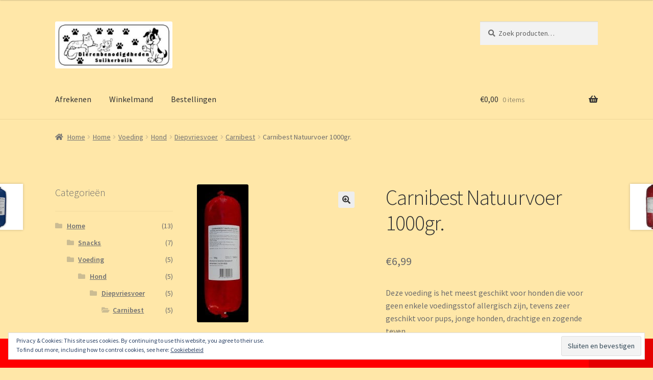

--- FILE ---
content_type: text/html; charset=UTF-8
request_url: https://dbettenleur.nl/product/carnibest-natuurvoer/
body_size: 16111
content:
<!doctype html>
<html lang="nl-NL">
<head>
<meta charset="UTF-8">
<meta name="viewport" content="width=device-width, initial-scale=1">
<link rel="profile" href="http://gmpg.org/xfn/11">
<link rel="pingback" href="https://dbettenleur.nl/xmlrpc.php">

<title>Carnibest Natuurvoer 1000gr. | Dierenbenodigdheden Etten-Leur</title>
<meta name='robots' content='max-image-preview:large' />
<script>window._wca = window._wca || [];</script>
<link rel='dns-prefetch' href='//stats.wp.com' />
<link rel='dns-prefetch' href='//fonts.googleapis.com' />
<link rel='dns-prefetch' href='//v0.wordpress.com' />
<link href='http://fonts.googleapis.com' rel='preconnect' />
<link href='//fonts.gstatic.com' crossorigin='' rel='preconnect' />
<link rel="alternate" type="application/rss+xml" title="Dierenbenodigdheden Etten-Leur &raquo; feed" href="https://dbettenleur.nl/feed/" />
<link rel="alternate" type="application/rss+xml" title="Dierenbenodigdheden Etten-Leur &raquo; reacties feed" href="https://dbettenleur.nl/comments/feed/" />
<link rel="alternate" title="oEmbed (JSON)" type="application/json+oembed" href="https://dbettenleur.nl/wp-json/oembed/1.0/embed?url=https%3A%2F%2Fdbettenleur.nl%2Fproduct%2Fcarnibest-natuurvoer%2F" />
<link rel="alternate" title="oEmbed (XML)" type="text/xml+oembed" href="https://dbettenleur.nl/wp-json/oembed/1.0/embed?url=https%3A%2F%2Fdbettenleur.nl%2Fproduct%2Fcarnibest-natuurvoer%2F&#038;format=xml" />
		<style>
			.lazyload,
			.lazyloading {
				max-width: 100%;
			}
		</style>
		<link rel="preload" as="style" href="https://fonts.googleapis.com/css?family=Source+Sans+Pro%3A400%2C300%2C300italic%2C400italic%2C600%2C700%2C900&#038;subset=latin%2Clatin-ext&#038;ver=4.6.2" /><link rel='stylesheet' id='storefront-fonts-css' href='https://fonts.googleapis.com/css?family=Source+Sans+Pro%3A400%2C300%2C300italic%2C400italic%2C600%2C700%2C900&#038;subset=latin%2Clatin-ext&#038;ver=4.6.2' media='print' onload='this.media=&#34;all&#34;' />
<style id='wp-img-auto-sizes-contain-inline-css'>
img:is([sizes=auto i],[sizes^="auto," i]){contain-intrinsic-size:3000px 1500px}
/*# sourceURL=wp-img-auto-sizes-contain-inline-css */
</style>
<style id='wp-emoji-styles-inline-css'>

	img.wp-smiley, img.emoji {
		display: inline !important;
		border: none !important;
		box-shadow: none !important;
		height: 1em !important;
		width: 1em !important;
		margin: 0 0.07em !important;
		vertical-align: -0.1em !important;
		background: none !important;
		padding: 0 !important;
	}
/*# sourceURL=wp-emoji-styles-inline-css */
</style>
<link rel='stylesheet' id='wp-block-library-css' href='https://dbettenleur.nl/wp-includes/css/dist/block-library/style.min.css?ver=6.9' media='all' />
<link rel='stylesheet' id='wc-blocks-style-css' href='https://dbettenleur.nl/wp-content/uploads/hummingbird-assets/89b2fb0bd674a27f512759b7a610e0f4.css' media='all' />
<style id='global-styles-inline-css'>
:root{--wp--preset--aspect-ratio--square: 1;--wp--preset--aspect-ratio--4-3: 4/3;--wp--preset--aspect-ratio--3-4: 3/4;--wp--preset--aspect-ratio--3-2: 3/2;--wp--preset--aspect-ratio--2-3: 2/3;--wp--preset--aspect-ratio--16-9: 16/9;--wp--preset--aspect-ratio--9-16: 9/16;--wp--preset--color--black: #000000;--wp--preset--color--cyan-bluish-gray: #abb8c3;--wp--preset--color--white: #ffffff;--wp--preset--color--pale-pink: #f78da7;--wp--preset--color--vivid-red: #cf2e2e;--wp--preset--color--luminous-vivid-orange: #ff6900;--wp--preset--color--luminous-vivid-amber: #fcb900;--wp--preset--color--light-green-cyan: #7bdcb5;--wp--preset--color--vivid-green-cyan: #00d084;--wp--preset--color--pale-cyan-blue: #8ed1fc;--wp--preset--color--vivid-cyan-blue: #0693e3;--wp--preset--color--vivid-purple: #9b51e0;--wp--preset--gradient--vivid-cyan-blue-to-vivid-purple: linear-gradient(135deg,rgb(6,147,227) 0%,rgb(155,81,224) 100%);--wp--preset--gradient--light-green-cyan-to-vivid-green-cyan: linear-gradient(135deg,rgb(122,220,180) 0%,rgb(0,208,130) 100%);--wp--preset--gradient--luminous-vivid-amber-to-luminous-vivid-orange: linear-gradient(135deg,rgb(252,185,0) 0%,rgb(255,105,0) 100%);--wp--preset--gradient--luminous-vivid-orange-to-vivid-red: linear-gradient(135deg,rgb(255,105,0) 0%,rgb(207,46,46) 100%);--wp--preset--gradient--very-light-gray-to-cyan-bluish-gray: linear-gradient(135deg,rgb(238,238,238) 0%,rgb(169,184,195) 100%);--wp--preset--gradient--cool-to-warm-spectrum: linear-gradient(135deg,rgb(74,234,220) 0%,rgb(151,120,209) 20%,rgb(207,42,186) 40%,rgb(238,44,130) 60%,rgb(251,105,98) 80%,rgb(254,248,76) 100%);--wp--preset--gradient--blush-light-purple: linear-gradient(135deg,rgb(255,206,236) 0%,rgb(152,150,240) 100%);--wp--preset--gradient--blush-bordeaux: linear-gradient(135deg,rgb(254,205,165) 0%,rgb(254,45,45) 50%,rgb(107,0,62) 100%);--wp--preset--gradient--luminous-dusk: linear-gradient(135deg,rgb(255,203,112) 0%,rgb(199,81,192) 50%,rgb(65,88,208) 100%);--wp--preset--gradient--pale-ocean: linear-gradient(135deg,rgb(255,245,203) 0%,rgb(182,227,212) 50%,rgb(51,167,181) 100%);--wp--preset--gradient--electric-grass: linear-gradient(135deg,rgb(202,248,128) 0%,rgb(113,206,126) 100%);--wp--preset--gradient--midnight: linear-gradient(135deg,rgb(2,3,129) 0%,rgb(40,116,252) 100%);--wp--preset--font-size--small: 14px;--wp--preset--font-size--medium: 23px;--wp--preset--font-size--large: 26px;--wp--preset--font-size--x-large: 42px;--wp--preset--font-size--normal: 16px;--wp--preset--font-size--huge: 37px;--wp--preset--spacing--20: 0.44rem;--wp--preset--spacing--30: 0.67rem;--wp--preset--spacing--40: 1rem;--wp--preset--spacing--50: 1.5rem;--wp--preset--spacing--60: 2.25rem;--wp--preset--spacing--70: 3.38rem;--wp--preset--spacing--80: 5.06rem;--wp--preset--shadow--natural: 6px 6px 9px rgba(0, 0, 0, 0.2);--wp--preset--shadow--deep: 12px 12px 50px rgba(0, 0, 0, 0.4);--wp--preset--shadow--sharp: 6px 6px 0px rgba(0, 0, 0, 0.2);--wp--preset--shadow--outlined: 6px 6px 0px -3px rgb(255, 255, 255), 6px 6px rgb(0, 0, 0);--wp--preset--shadow--crisp: 6px 6px 0px rgb(0, 0, 0);}:root :where(.is-layout-flow) > :first-child{margin-block-start: 0;}:root :where(.is-layout-flow) > :last-child{margin-block-end: 0;}:root :where(.is-layout-flow) > *{margin-block-start: 24px;margin-block-end: 0;}:root :where(.is-layout-constrained) > :first-child{margin-block-start: 0;}:root :where(.is-layout-constrained) > :last-child{margin-block-end: 0;}:root :where(.is-layout-constrained) > *{margin-block-start: 24px;margin-block-end: 0;}:root :where(.is-layout-flex){gap: 24px;}:root :where(.is-layout-grid){gap: 24px;}body .is-layout-flex{display: flex;}.is-layout-flex{flex-wrap: wrap;align-items: center;}.is-layout-flex > :is(*, div){margin: 0;}body .is-layout-grid{display: grid;}.is-layout-grid > :is(*, div){margin: 0;}.has-black-color{color: var(--wp--preset--color--black) !important;}.has-cyan-bluish-gray-color{color: var(--wp--preset--color--cyan-bluish-gray) !important;}.has-white-color{color: var(--wp--preset--color--white) !important;}.has-pale-pink-color{color: var(--wp--preset--color--pale-pink) !important;}.has-vivid-red-color{color: var(--wp--preset--color--vivid-red) !important;}.has-luminous-vivid-orange-color{color: var(--wp--preset--color--luminous-vivid-orange) !important;}.has-luminous-vivid-amber-color{color: var(--wp--preset--color--luminous-vivid-amber) !important;}.has-light-green-cyan-color{color: var(--wp--preset--color--light-green-cyan) !important;}.has-vivid-green-cyan-color{color: var(--wp--preset--color--vivid-green-cyan) !important;}.has-pale-cyan-blue-color{color: var(--wp--preset--color--pale-cyan-blue) !important;}.has-vivid-cyan-blue-color{color: var(--wp--preset--color--vivid-cyan-blue) !important;}.has-vivid-purple-color{color: var(--wp--preset--color--vivid-purple) !important;}.has-black-background-color{background-color: var(--wp--preset--color--black) !important;}.has-cyan-bluish-gray-background-color{background-color: var(--wp--preset--color--cyan-bluish-gray) !important;}.has-white-background-color{background-color: var(--wp--preset--color--white) !important;}.has-pale-pink-background-color{background-color: var(--wp--preset--color--pale-pink) !important;}.has-vivid-red-background-color{background-color: var(--wp--preset--color--vivid-red) !important;}.has-luminous-vivid-orange-background-color{background-color: var(--wp--preset--color--luminous-vivid-orange) !important;}.has-luminous-vivid-amber-background-color{background-color: var(--wp--preset--color--luminous-vivid-amber) !important;}.has-light-green-cyan-background-color{background-color: var(--wp--preset--color--light-green-cyan) !important;}.has-vivid-green-cyan-background-color{background-color: var(--wp--preset--color--vivid-green-cyan) !important;}.has-pale-cyan-blue-background-color{background-color: var(--wp--preset--color--pale-cyan-blue) !important;}.has-vivid-cyan-blue-background-color{background-color: var(--wp--preset--color--vivid-cyan-blue) !important;}.has-vivid-purple-background-color{background-color: var(--wp--preset--color--vivid-purple) !important;}.has-black-border-color{border-color: var(--wp--preset--color--black) !important;}.has-cyan-bluish-gray-border-color{border-color: var(--wp--preset--color--cyan-bluish-gray) !important;}.has-white-border-color{border-color: var(--wp--preset--color--white) !important;}.has-pale-pink-border-color{border-color: var(--wp--preset--color--pale-pink) !important;}.has-vivid-red-border-color{border-color: var(--wp--preset--color--vivid-red) !important;}.has-luminous-vivid-orange-border-color{border-color: var(--wp--preset--color--luminous-vivid-orange) !important;}.has-luminous-vivid-amber-border-color{border-color: var(--wp--preset--color--luminous-vivid-amber) !important;}.has-light-green-cyan-border-color{border-color: var(--wp--preset--color--light-green-cyan) !important;}.has-vivid-green-cyan-border-color{border-color: var(--wp--preset--color--vivid-green-cyan) !important;}.has-pale-cyan-blue-border-color{border-color: var(--wp--preset--color--pale-cyan-blue) !important;}.has-vivid-cyan-blue-border-color{border-color: var(--wp--preset--color--vivid-cyan-blue) !important;}.has-vivid-purple-border-color{border-color: var(--wp--preset--color--vivid-purple) !important;}.has-vivid-cyan-blue-to-vivid-purple-gradient-background{background: var(--wp--preset--gradient--vivid-cyan-blue-to-vivid-purple) !important;}.has-light-green-cyan-to-vivid-green-cyan-gradient-background{background: var(--wp--preset--gradient--light-green-cyan-to-vivid-green-cyan) !important;}.has-luminous-vivid-amber-to-luminous-vivid-orange-gradient-background{background: var(--wp--preset--gradient--luminous-vivid-amber-to-luminous-vivid-orange) !important;}.has-luminous-vivid-orange-to-vivid-red-gradient-background{background: var(--wp--preset--gradient--luminous-vivid-orange-to-vivid-red) !important;}.has-very-light-gray-to-cyan-bluish-gray-gradient-background{background: var(--wp--preset--gradient--very-light-gray-to-cyan-bluish-gray) !important;}.has-cool-to-warm-spectrum-gradient-background{background: var(--wp--preset--gradient--cool-to-warm-spectrum) !important;}.has-blush-light-purple-gradient-background{background: var(--wp--preset--gradient--blush-light-purple) !important;}.has-blush-bordeaux-gradient-background{background: var(--wp--preset--gradient--blush-bordeaux) !important;}.has-luminous-dusk-gradient-background{background: var(--wp--preset--gradient--luminous-dusk) !important;}.has-pale-ocean-gradient-background{background: var(--wp--preset--gradient--pale-ocean) !important;}.has-electric-grass-gradient-background{background: var(--wp--preset--gradient--electric-grass) !important;}.has-midnight-gradient-background{background: var(--wp--preset--gradient--midnight) !important;}.has-small-font-size{font-size: var(--wp--preset--font-size--small) !important;}.has-medium-font-size{font-size: var(--wp--preset--font-size--medium) !important;}.has-large-font-size{font-size: var(--wp--preset--font-size--large) !important;}.has-x-large-font-size{font-size: var(--wp--preset--font-size--x-large) !important;}
/*# sourceURL=global-styles-inline-css */
</style>

<style id='classic-theme-styles-inline-css'>
/*! This file is auto-generated */
.wp-block-button__link{color:#fff;background-color:#32373c;border-radius:9999px;box-shadow:none;text-decoration:none;padding:calc(.667em + 2px) calc(1.333em + 2px);font-size:1.125em}.wp-block-file__button{background:#32373c;color:#fff;text-decoration:none}
/*# sourceURL=/wp-includes/css/classic-themes.min.css */
</style>
<link rel='stylesheet' id='storefront-gutenberg-blocks-css' href='https://dbettenleur.nl/wp-content/uploads/hummingbird-assets/2eb0e9cb42ef14072269f70ef370997e.css' media='all' />
<style id='storefront-gutenberg-blocks-inline-css'>

				.wp-block-button__link:not(.has-text-color) {
					color: #333333;
				}

				.wp-block-button__link:not(.has-text-color):hover,
				.wp-block-button__link:not(.has-text-color):focus,
				.wp-block-button__link:not(.has-text-color):active {
					color: #333333;
				}

				.wp-block-button__link:not(.has-background) {
					background-color: #eeeeee;
				}

				.wp-block-button__link:not(.has-background):hover,
				.wp-block-button__link:not(.has-background):focus,
				.wp-block-button__link:not(.has-background):active {
					border-color: #d5d5d5;
					background-color: #d5d5d5;
				}

				.wc-block-grid__products .wc-block-grid__product .wp-block-button__link {
					background-color: #eeeeee;
					border-color: #eeeeee;
					color: #333333;
				}

				.wp-block-quote footer,
				.wp-block-quote cite,
				.wp-block-quote__citation {
					color: #6d6d6d;
				}

				.wp-block-pullquote cite,
				.wp-block-pullquote footer,
				.wp-block-pullquote__citation {
					color: #6d6d6d;
				}

				.wp-block-image figcaption {
					color: #6d6d6d;
				}

				.wp-block-separator.is-style-dots::before {
					color: #333333;
				}

				.wp-block-file a.wp-block-file__button {
					color: #333333;
					background-color: #eeeeee;
					border-color: #eeeeee;
				}

				.wp-block-file a.wp-block-file__button:hover,
				.wp-block-file a.wp-block-file__button:focus,
				.wp-block-file a.wp-block-file__button:active {
					color: #333333;
					background-color: #d5d5d5;
				}

				.wp-block-code,
				.wp-block-preformatted pre {
					color: #6d6d6d;
				}

				.wp-block-table:not( .has-background ):not( .is-style-stripes ) tbody tr:nth-child(2n) td {
					background-color: #fde5a6;
				}

				.wp-block-cover .wp-block-cover__inner-container h1:not(.has-text-color),
				.wp-block-cover .wp-block-cover__inner-container h2:not(.has-text-color),
				.wp-block-cover .wp-block-cover__inner-container h3:not(.has-text-color),
				.wp-block-cover .wp-block-cover__inner-container h4:not(.has-text-color),
				.wp-block-cover .wp-block-cover__inner-container h5:not(.has-text-color),
				.wp-block-cover .wp-block-cover__inner-container h6:not(.has-text-color) {
					color: #000000;
				}

				div.wc-block-components-price-slider__range-input-progress,
				.rtl .wc-block-components-price-slider__range-input-progress {
					--range-color: #7f54b3;
				}

				/* Target only IE11 */
				@media all and (-ms-high-contrast: none), (-ms-high-contrast: active) {
					.wc-block-components-price-slider__range-input-progress {
						background: #7f54b3;
					}
				}

				.wc-block-components-button:not(.is-link) {
					background-color: #333333;
					color: #ffffff;
				}

				.wc-block-components-button:not(.is-link):hover,
				.wc-block-components-button:not(.is-link):focus,
				.wc-block-components-button:not(.is-link):active {
					background-color: #1a1a1a;
					color: #ffffff;
				}

				.wc-block-components-button:not(.is-link):disabled {
					background-color: #333333;
					color: #ffffff;
				}

				.wc-block-cart__submit-container {
					background-color: #ffe7a8;
				}

				.wc-block-cart__submit-container::before {
					color: rgba(220,196,133,0.5);
				}

				.wc-block-components-order-summary-item__quantity {
					background-color: #ffe7a8;
					border-color: #6d6d6d;
					box-shadow: 0 0 0 2px #ffe7a8;
					color: #6d6d6d;
				}
			
/*# sourceURL=storefront-gutenberg-blocks-inline-css */
</style>
<link rel='stylesheet' id='wphb-1-css' href='https://dbettenleur.nl/wp-content/uploads/hummingbird-assets/0a584ce0bba9344778ecdf125cb33cdd.css' media='all' />
<style id='woocommerce-inline-inline-css'>
.woocommerce form .form-row .required { visibility: visible; }
/*# sourceURL=woocommerce-inline-inline-css */
</style>
<link rel='stylesheet' id='wphb-2-css' href='https://dbettenleur.nl/wp-content/uploads/hummingbird-assets/57a7e3a2974a3e34f44fcadc8e422ffd.css' media='all' />
<link rel='stylesheet' id='wphb-3-css' href='https://dbettenleur.nl/wp-content/uploads/hummingbird-assets/b68c74ff355388809420d30e3a3827be.css' media='all' />
<style id='wphb-3-inline-css'>
@font-face {
				font-family: star;
				src: url(https://dbettenleur.nl/wp-content/plugins/woocommerce/assets/fonts/star.eot);
				src:
					url(https://dbettenleur.nl/wp-content/plugins/woocommerce/assets/fonts/star.eot?#iefix) format("embedded-opentype"),
					url(https://dbettenleur.nl/wp-content/plugins/woocommerce/assets/fonts/star.woff) format("woff"),
					url(https://dbettenleur.nl/wp-content/plugins/woocommerce/assets/fonts/star.ttf) format("truetype"),
					url(https://dbettenleur.nl/wp-content/plugins/woocommerce/assets/fonts/star.svg#star) format("svg");
				font-weight: 400;
				font-style: normal;
			}
			@font-face {
				font-family: WooCommerce;
				src: url(https://dbettenleur.nl/wp-content/plugins/woocommerce/assets/fonts/WooCommerce.eot);
				src:
					url(https://dbettenleur.nl/wp-content/plugins/woocommerce/assets/fonts/WooCommerce.eot?#iefix) format("embedded-opentype"),
					url(https://dbettenleur.nl/wp-content/plugins/woocommerce/assets/fonts/WooCommerce.woff) format("woff"),
					url(https://dbettenleur.nl/wp-content/plugins/woocommerce/assets/fonts/WooCommerce.ttf) format("truetype"),
					url(https://dbettenleur.nl/wp-content/plugins/woocommerce/assets/fonts/WooCommerce.svg#WooCommerce) format("svg");
				font-weight: 400;
				font-style: normal;
			}

			a.cart-contents,
			.site-header-cart .widget_shopping_cart a {
				color: #333333;
			}

			a.cart-contents:hover,
			.site-header-cart .widget_shopping_cart a:hover,
			.site-header-cart:hover > li > a {
				color: #747474;
			}

			table.cart td.product-remove,
			table.cart td.actions {
				border-top-color: #ffe7a8;
			}

			.storefront-handheld-footer-bar ul li.cart .count {
				background-color: #333333;
				color: #ffe7a8;
				border-color: #ffe7a8;
			}

			.woocommerce-tabs ul.tabs li.active a,
			ul.products li.product .price,
			.onsale,
			.wc-block-grid__product-onsale,
			.widget_search form:before,
			.widget_product_search form:before {
				color: #6d6d6d;
			}

			.woocommerce-breadcrumb a,
			a.woocommerce-review-link,
			.product_meta a {
				color: #727272;
			}

			.wc-block-grid__product-onsale,
			.onsale {
				border-color: #6d6d6d;
			}

			.star-rating span:before,
			.quantity .plus, .quantity .minus,
			p.stars a:hover:after,
			p.stars a:after,
			.star-rating span:before,
			#payment .payment_methods li input[type=radio]:first-child:checked+label:before {
				color: #7f54b3;
			}

			.widget_price_filter .ui-slider .ui-slider-range,
			.widget_price_filter .ui-slider .ui-slider-handle {
				background-color: #7f54b3;
			}

			.order_details {
				background-color: #f8e0a1;
			}

			.order_details > li {
				border-bottom: 1px dotted #e3cb8c;
			}

			.order_details:before,
			.order_details:after {
				background: -webkit-linear-gradient(transparent 0,transparent 0),-webkit-linear-gradient(135deg,#f8e0a1 33.33%,transparent 33.33%),-webkit-linear-gradient(45deg,#f8e0a1 33.33%,transparent 33.33%)
			}

			#order_review {
				background-color: #ffe7a8;
			}

			#payment .payment_methods > li .payment_box,
			#payment .place-order {
				background-color: #fae2a3;
			}

			#payment .payment_methods > li:not(.woocommerce-notice) {
				background-color: #f5dd9e;
			}

			#payment .payment_methods > li:not(.woocommerce-notice):hover {
				background-color: #f0d899;
			}

			.woocommerce-pagination .page-numbers li .page-numbers.current {
				background-color: #e6ce8f;
				color: #636363;
			}

			.wc-block-grid__product-onsale,
			.onsale,
			.woocommerce-pagination .page-numbers li .page-numbers:not(.current) {
				color: #6d6d6d;
			}

			p.stars a:before,
			p.stars a:hover~a:before,
			p.stars.selected a.active~a:before {
				color: #6d6d6d;
			}

			p.stars.selected a.active:before,
			p.stars:hover a:before,
			p.stars.selected a:not(.active):before,
			p.stars.selected a.active:before {
				color: #7f54b3;
			}

			.single-product div.product .woocommerce-product-gallery .woocommerce-product-gallery__trigger {
				background-color: #eeeeee;
				color: #333333;
			}

			.single-product div.product .woocommerce-product-gallery .woocommerce-product-gallery__trigger:hover {
				background-color: #d5d5d5;
				border-color: #d5d5d5;
				color: #333333;
			}

			.button.added_to_cart:focus,
			.button.wc-forward:focus {
				outline-color: #7f54b3;
			}

			.added_to_cart,
			.site-header-cart .widget_shopping_cart a.button,
			.wc-block-grid__products .wc-block-grid__product .wp-block-button__link {
				background-color: #eeeeee;
				border-color: #eeeeee;
				color: #333333;
			}

			.added_to_cart:hover,
			.site-header-cart .widget_shopping_cart a.button:hover,
			.wc-block-grid__products .wc-block-grid__product .wp-block-button__link:hover {
				background-color: #d5d5d5;
				border-color: #d5d5d5;
				color: #333333;
			}

			.added_to_cart.alt, .added_to_cart, .widget a.button.checkout {
				background-color: #333333;
				border-color: #333333;
				color: #ffffff;
			}

			.added_to_cart.alt:hover, .added_to_cart:hover, .widget a.button.checkout:hover {
				background-color: #1a1a1a;
				border-color: #1a1a1a;
				color: #ffffff;
			}

			.button.loading {
				color: #eeeeee;
			}

			.button.loading:hover {
				background-color: #eeeeee;
			}

			.button.loading:after {
				color: #333333;
			}

			@media screen and ( min-width: 768px ) {
				.site-header-cart .widget_shopping_cart,
				.site-header .product_list_widget li .quantity {
					color: #404040;
				}

				.site-header-cart .widget_shopping_cart .buttons,
				.site-header-cart .widget_shopping_cart .total {
					background-color: #f5dd9e;
				}

				.site-header-cart .widget_shopping_cart {
					background-color: #f0d899;
				}
			}
				.storefront-product-pagination a {
					color: #6d6d6d;
					background-color: #ffe7a8;
				}
				.storefront-sticky-add-to-cart {
					color: #6d6d6d;
					background-color: #ffe7a8;
				}

				.storefront-sticky-add-to-cart a:not(.button) {
					color: #333333;
				}

			.main-navigation ul li a,
			.site-title a,
			ul.menu li a,
			.site-branding h1 a,
			button.menu-toggle,
			button.menu-toggle:hover,
			.handheld-navigation .dropdown-toggle {
				color: #333333;
			}

			button.menu-toggle,
			button.menu-toggle:hover {
				border-color: #333333;
			}

			.main-navigation ul li a:hover,
			.main-navigation ul li:hover > a,
			.site-title a:hover,
			.site-header ul.menu li.current-menu-item > a {
				color: #747474;
			}

			table:not( .has-background ) th {
				background-color: #f8e0a1;
			}

			table:not( .has-background ) tbody td {
				background-color: #fde5a6;
			}

			table:not( .has-background ) tbody tr:nth-child(2n) td,
			fieldset,
			fieldset legend {
				background-color: #fbe3a4;
			}

			.site-header,
			.secondary-navigation ul ul,
			.main-navigation ul.menu > li.menu-item-has-children:after,
			.secondary-navigation ul.menu ul,
			.storefront-handheld-footer-bar,
			.storefront-handheld-footer-bar ul li > a,
			.storefront-handheld-footer-bar ul li.search .site-search,
			button.menu-toggle,
			button.menu-toggle:hover {
				background-color: #ffe7a8;
			}

			p.site-description,
			.site-header,
			.storefront-handheld-footer-bar {
				color: #404040;
			}

			button.menu-toggle:after,
			button.menu-toggle:before,
			button.menu-toggle span:before {
				background-color: #333333;
			}

			h1, h2, h3, h4, h5, h6, .wc-block-grid__product-title {
				color: #333333;
			}

			.widget h1 {
				border-bottom-color: #333333;
			}

			body,
			.secondary-navigation a {
				color: #6d6d6d;
			}

			.widget-area .widget a,
			.hentry .entry-header .posted-on a,
			.hentry .entry-header .post-author a,
			.hentry .entry-header .post-comments a,
			.hentry .entry-header .byline a {
				color: #727272;
			}

			a {
				color: #7f54b3;
			}

			a:focus,
			button:focus,
			.button.alt:focus,
			input:focus,
			textarea:focus,
			input[type="button"]:focus,
			input[type="reset"]:focus,
			input[type="submit"]:focus,
			input[type="email"]:focus,
			input[type="tel"]:focus,
			input[type="url"]:focus,
			input[type="password"]:focus,
			input[type="search"]:focus {
				outline-color: #7f54b3;
			}

			button, input[type="button"], input[type="reset"], input[type="submit"], .button, .widget a.button {
				background-color: #eeeeee;
				border-color: #eeeeee;
				color: #333333;
			}

			button:hover, input[type="button"]:hover, input[type="reset"]:hover, input[type="submit"]:hover, .button:hover, .widget a.button:hover {
				background-color: #d5d5d5;
				border-color: #d5d5d5;
				color: #333333;
			}

			button.alt, input[type="button"].alt, input[type="reset"].alt, input[type="submit"].alt, .button.alt, .widget-area .widget a.button.alt {
				background-color: #333333;
				border-color: #333333;
				color: #ffffff;
			}

			button.alt:hover, input[type="button"].alt:hover, input[type="reset"].alt:hover, input[type="submit"].alt:hover, .button.alt:hover, .widget-area .widget a.button.alt:hover {
				background-color: #1a1a1a;
				border-color: #1a1a1a;
				color: #ffffff;
			}

			.pagination .page-numbers li .page-numbers.current {
				background-color: #e6ce8f;
				color: #636363;
			}

			#comments .comment-list .comment-content .comment-text {
				background-color: #f8e0a1;
			}

			.site-footer {
				background-color: #ffe7a8;
				color: #6d6d6d;
			}

			.site-footer a:not(.button):not(.components-button) {
				color: #333333;
			}

			.site-footer .storefront-handheld-footer-bar a:not(.button):not(.components-button) {
				color: #333333;
			}

			.site-footer h1, .site-footer h2, .site-footer h3, .site-footer h4, .site-footer h5, .site-footer h6, .site-footer .widget .widget-title, .site-footer .widget .widgettitle {
				color: #333333;
			}

			.page-template-template-homepage.has-post-thumbnail .type-page.has-post-thumbnail .entry-title {
				color: #000000;
			}

			.page-template-template-homepage.has-post-thumbnail .type-page.has-post-thumbnail .entry-content {
				color: #000000;
			}

			@media screen and ( min-width: 768px ) {
				.secondary-navigation ul.menu a:hover {
					color: #595959;
				}

				.secondary-navigation ul.menu a {
					color: #404040;
				}

				.main-navigation ul.menu ul.sub-menu,
				.main-navigation ul.nav-menu ul.children {
					background-color: #f0d899;
				}

				.site-header {
					border-bottom-color: #f0d899;
				}
			}
/*# sourceURL=wphb-3-inline-css */
</style>
<link rel='stylesheet' id='cart-tab-styles-storefront-css' href='https://dbettenleur.nl/wp-content/uploads/hummingbird-assets/ae78e96834e003fb8c2653eba2d95baf.css' media='all' />
<style id='cart-tab-styles-storefront-inline-css'>

			.woocommerce-cart-tab-container {
				background-color: #fff1b2;
			}

			.woocommerce-cart-tab,
			.woocommerce-cart-tab-container .widget_shopping_cart .widgettitle,
			.woocommerce-cart-tab-container .widget_shopping_cart .buttons {
				background-color: #fffbbc;
			}

			.woocommerce-cart-tab,
			.woocommerce-cart-tab:hover {
				color: #fff1b2;
			}

			.woocommerce-cart-tab-container .widget_shopping_cart {
				color: #404040;
			}

			.woocommerce-cart-tab-container .widget_shopping_cart a:not(.button),
			.woocommerce-cart-tab-container .widget_shopping_cart .widgettitle {
				color: #333333;
			}

			.woocommerce-cart-tab__contents {
				background-color: #333333;
				color: #ffffff;
			}

			.woocommerce-cart-tab__icon-bag {
				fill: #333333;
			}
/*# sourceURL=cart-tab-styles-storefront-inline-css */
</style>
<script src="https://dbettenleur.nl/wp-content/uploads/hummingbird-assets/1cdc3123cbdb309cf697bb163f538ceb.js" id="wphb-4-js"></script>
<script id="wphb-5-js-extra">
var wc_cart_fragments_params = {"ajax_url":"/wp-admin/admin-ajax.php","wc_ajax_url":"/?wc-ajax=%%endpoint%%","cart_hash_key":"wc_cart_hash_2528acaaa06245f957f301b4a6057348","fragment_name":"wc_fragments_2528acaaa06245f957f301b4a6057348","request_timeout":"5000"};;;var woocommerce_params = {"ajax_url":"/wp-admin/admin-ajax.php","wc_ajax_url":"/?wc-ajax=%%endpoint%%","i18n_password_show":"Wachtwoord weergeven","i18n_password_hide":"Wachtwoord verbergen"};;;var wc_single_product_params = {"i18n_required_rating_text":"Selecteer een waardering","i18n_rating_options":["1 van de 5 sterren","2 van de 5 sterren","3 van de 5 sterren","4 van de 5 sterren","5 van de 5 sterren"],"i18n_product_gallery_trigger_text":"Afbeeldinggalerij in volledig scherm bekijken","review_rating_required":"yes","flexslider":{"rtl":false,"animation":"slide","smoothHeight":true,"directionNav":false,"controlNav":"thumbnails","slideshow":false,"animationSpeed":500,"animationLoop":false,"allowOneSlide":false},"zoom_enabled":"1","zoom_options":[],"photoswipe_enabled":"1","photoswipe_options":{"shareEl":false,"closeOnScroll":false,"history":false,"hideAnimationDuration":0,"showAnimationDuration":0},"flexslider_enabled":"1"};;;var wc_add_to_cart_params = {"ajax_url":"/wp-admin/admin-ajax.php","wc_ajax_url":"/?wc-ajax=%%endpoint%%","i18n_view_cart":"Bekijk winkelwagen","cart_url":"https://dbettenleur.nl/winkelmand/","is_cart":"","cart_redirect_after_add":"no"};
//# sourceURL=wphb-5-js-extra
</script>
<script src="https://dbettenleur.nl/wp-content/uploads/hummingbird-assets/7e96cfb535dd241f491e1a0740487029.js" id="wphb-5-js"></script>
<link rel="https://api.w.org/" href="https://dbettenleur.nl/wp-json/" /><link rel="alternate" title="JSON" type="application/json" href="https://dbettenleur.nl/wp-json/wp/v2/product/11" /><link rel="EditURI" type="application/rsd+xml" title="RSD" href="https://dbettenleur.nl/xmlrpc.php?rsd" />
<meta name="generator" content="WordPress 6.9" />
<link rel='shortlink' href='https://dbettenleur.nl/?p=11' />
	<style>img#wpstats{display:none}</style>
				<script>
			document.documentElement.className = document.documentElement.className.replace('no-js', 'js');
		</script>
				<style>
			.no-js img.lazyload {
				display: none;
			}

			figure.wp-block-image img.lazyloading {
				min-width: 150px;
			}

			.lazyload,
			.lazyloading {
				--smush-placeholder-width: 100px;
				--smush-placeholder-aspect-ratio: 1/1;
				width: var(--smush-image-width, var(--smush-placeholder-width)) !important;
				aspect-ratio: var(--smush-image-aspect-ratio, var(--smush-placeholder-aspect-ratio)) !important;
			}

						.lazyload {
				opacity: 0;
			}

			.lazyloading {
				border: 0 !important;
				opacity: 1;
				background: #F3F3F3 url('https://dbettenleur.nl/wp-content/plugins/wp-smushit/app/assets/images/smush-placeholder.png') no-repeat center !important;
				background-size: 16px auto !important;
				min-width: 16px;
			}

					</style>
			<noscript><style>.woocommerce-product-gallery{ opacity: 1 !important; }</style></noscript>
	<!-- SEO meta tags powered by SmartCrawl https://wpmudev.com/project/smartcrawl-wordpress-seo/ -->
<link rel="canonical" href="https://dbettenleur.nl/product/carnibest-natuurvoer/" />
<meta name="description" content="Deze voeding is het meest geschikt voor honden die voor geen enkele voedingsstof allergisch zijn, tevens zeer geschikt voor pups, jonge honden, drachtige en ..." />
<script type="application/ld+json">{"@context":"https:\/\/schema.org","@graph":[{"@type":"Organization","@id":"https:\/\/dbettenleur.nl\/#schema-publishing-organization","url":"https:\/\/dbettenleur.nl","name":"Dierenbenodigdheden Etten-Leur"},{"@type":"WebSite","@id":"https:\/\/dbettenleur.nl\/#schema-website","url":"https:\/\/dbettenleur.nl","name":"Dierenbenodigdheden Etten-Leur","encoding":"UTF-8","potentialAction":{"@type":"SearchAction","target":"https:\/\/dbettenleur.nl\/search\/{search_term_string}\/","query-input":"required name=search_term_string"}},{"@type":"BreadcrumbList","@id":"https:\/\/dbettenleur.nl\/product\/carnibest-natuurvoer?page&product=carnibest-natuurvoer&post_type=product&name=carnibest-natuurvoer\/#breadcrumb","itemListElement":[{"@type":"ListItem","position":1,"name":"Home","item":"https:\/\/dbettenleur.nl"},{"@type":"ListItem","position":2,"name":"Winkel","item":"https:\/\/dbettenleur.nl\/"},{"@type":"ListItem","position":3,"name":"Carnibest Natuurvoer 1000gr."}]},{"@type":"Person","@id":"https:\/\/dbettenleur.nl\/author\/jeret15\/#schema-author","name":"Jeremy van Lier","url":"https:\/\/dbettenleur.nl\/author\/jeret15\/"}]}</script>
<meta property="og:type" content="og:product" />
<meta property="og:url" content="https://dbettenleur.nl/product/carnibest-natuurvoer/" />
<meta property="og:title" content="Carnibest Natuurvoer 1000gr. | Dierenbenodigdheden Etten-Leur" />
<meta property="og:description" content="Deze voeding is het meest geschikt voor honden die voor geen enkele voedingsstof allergisch zijn, tevens zeer geschikt voor pups, jonge honden, drachtige en ..." />
<meta property="og:image" content="https://dbettenleur.nl/wp-content/uploads/2014/03/p_3_0_30-Carnibest-Natuurvoer-1000gr.jpg" />
<meta property="og:image:width" content="101" />
<meta property="og:image:height" content="270" />
<meta property="product:price:amount" content="6.99" />
<meta property="product:price:currency" content="EUR" />
<meta property="og:availability" content="instock" />
<meta property="product:availability" content="instock" />
<meta property="product:brand" content="Carnibest Natuurvoer" />
<meta name="twitter:card" content="summary_large_image" />
<meta name="twitter:title" content="Carnibest Natuurvoer 1000gr. | Dierenbenodigdheden Etten-Leur" />
<meta name="twitter:description" content="Deze voeding is het meest geschikt voor honden die voor geen enkele voedingsstof allergisch zijn, tevens zeer geschikt voor pups, jonge honden, drachtige en ..." />
<meta name="twitter:image" content="https://dbettenleur.nl/wp-content/uploads/2014/03/p_3_0_30-Carnibest-Natuurvoer-1000gr.jpg" />
<!-- /SEO -->
<style id="custom-background-css">
body.custom-background { background-color: #ffe7a8; }
</style>
	
<!-- Jetpack Open Graph Tags -->
<meta property="og:type" content="article" />
<meta property="og:title" content="Carnibest Natuurvoer 1000gr." />
<meta property="og:url" content="https://dbettenleur.nl/product/carnibest-natuurvoer/" />
<meta property="og:description" content="Deze voeding is het meest geschikt voor honden die voor geen enkele voedingsstof allergisch zijn, tevens zeer geschikt voor pups, jonge honden, drachtige en zogende teven. Bevat: Vers rundvlees, ve…" />
<meta property="article:published_time" content="2014-03-21T12:51:47+00:00" />
<meta property="article:modified_time" content="2024-08-13T18:10:34+00:00" />
<meta property="og:site_name" content="Dierenbenodigdheden Etten-Leur" />
<meta property="og:image" content="https://s0.wp.com/i/blank.jpg" />
<meta property="og:image:width" content="200" />
<meta property="og:image:height" content="200" />
<meta property="og:image:alt" content="" />
<meta property="og:locale" content="nl_NL" />
<meta name="twitter:text:title" content="Carnibest Natuurvoer 1000gr." />
<meta name="twitter:card" content="summary" />

<!-- End Jetpack Open Graph Tags -->
		<style id="wp-custom-css">
			.woocommerce-store-notice
{
	background-color: #FF0000 !important;
}		</style>
		<link rel='stylesheet' id='eu-cookie-law-style-css' href='https://dbettenleur.nl/wp-content/uploads/hummingbird-assets/548f6408eefa08561c4130e7159d4908.css' media='all' />
</head>

<body class="wp-singular product-template-default single single-product postid-11 custom-background wp-custom-logo wp-embed-responsive wp-theme-storefront theme-storefront woocommerce woocommerce-page woocommerce-demo-store woocommerce-no-js storefront-align-wide left-sidebar woocommerce-active">

<p role="complementary" aria-label="Winkelbericht" class="woocommerce-store-notice demo_store" data-notice-id="7de6c55966be345716b9480d1067aef4" style="display:none;">LET OP: Wij verzenden geen versvlees. <a role="button" href="#" class="woocommerce-store-notice__dismiss-link">Negeren</a></p>

<div id="page" class="hfeed site">
	
	<header id="masthead" class="site-header" role="banner" style="">

		<div class="col-full">		<a class="skip-link screen-reader-text" href="#site-navigation">Ga door naar navigatie</a>
		<a class="skip-link screen-reader-text" href="#content">Ga naar de inhoud</a>
				<div class="site-branding">
			<a href="https://dbettenleur.nl/" class="custom-logo-link" rel="home"><img width="300" height="120" src="https://dbettenleur.nl/wp-content/uploads/2018/11/Logo-Dierenbenodigheden-Suijkerbuijk-1-e1546398103446.jpg" class="custom-logo" alt="Dierenbenodigdheden Etten-Leur" decoding="async" loading="lazy" /></a>		</div>
					<div class="site-search">
				<div class="widget woocommerce widget_product_search"><form role="search" method="get" class="woocommerce-product-search" action="https://dbettenleur.nl/">
	<label class="screen-reader-text" for="woocommerce-product-search-field-0">Zoeken naar:</label>
	<input type="search" id="woocommerce-product-search-field-0" class="search-field" placeholder="Zoek producten&hellip;" value="" name="s" />
	<button type="submit" value="Zoeken" class="">Zoeken</button>
	<input type="hidden" name="post_type" value="product" />
</form>
</div>			</div>
			</div><div class="storefront-primary-navigation"><div class="col-full">		<nav id="site-navigation" class="main-navigation" role="navigation" aria-label="Hoofdmenu">
		<button id="site-navigation-menu-toggle" class="menu-toggle" aria-controls="site-navigation" aria-expanded="false"><span>Menu</span></button>
			<div class="primary-navigation"><ul id="menu-hoofd" class="menu"><li id="menu-item-305" class="menu-item menu-item-type-post_type menu-item-object-page menu-item-305"><a href="https://dbettenleur.nl/afrekenen/">Afrekenen</a></li>
<li id="menu-item-306" class="menu-item menu-item-type-post_type menu-item-object-page menu-item-306"><a href="https://dbettenleur.nl/winkelmand/">Winkelmand</a></li>
<li id="menu-item-307" class="menu-item menu-item-type-custom menu-item-object-custom menu-item-307"><a href="https://dbettenleur.nl/mijn-account/orders/">Bestellingen</a></li>
</ul></div><div class="handheld-navigation"><ul id="menu-hoofd-1" class="menu"><li class="menu-item menu-item-type-post_type menu-item-object-page menu-item-305"><a href="https://dbettenleur.nl/afrekenen/">Afrekenen</a></li>
<li class="menu-item menu-item-type-post_type menu-item-object-page menu-item-306"><a href="https://dbettenleur.nl/winkelmand/">Winkelmand</a></li>
<li class="menu-item menu-item-type-custom menu-item-object-custom menu-item-307"><a href="https://dbettenleur.nl/mijn-account/orders/">Bestellingen</a></li>
</ul></div>		</nav><!-- #site-navigation -->
				<ul id="site-header-cart" class="site-header-cart menu">
			<li class="">
							<a class="cart-contents" href="https://dbettenleur.nl/winkelmand/" title="Bekijk je winkelwagen">
								<span class="woocommerce-Price-amount amount"><span class="woocommerce-Price-currencySymbol">&euro;</span>0,00</span> <span class="count">0 items</span>
			</a>
					</li>
			<li>
				<div class="widget woocommerce widget_shopping_cart"><div class="widget_shopping_cart_content"></div></div>			</li>
		</ul>
			</div></div>
	</header><!-- #masthead -->

			<div class="header-widget-region" role="complementary">
			<div class="col-full">
				<div id="eu_cookie_law_widget-2" class="widget widget_eu_cookie_law_widget">
<div
	class="hide-on-button"
	data-hide-timeout="30"
	data-consent-expiration="180"
	id="eu-cookie-law"
>
	<form method="post" id="jetpack-eu-cookie-law-form">
		<input type="submit" value="Sluiten en bevestigen" class="accept" />
	</form>

	Privacy &amp; Cookies: This site uses cookies. By continuing to use this website, you agree to their use. <br />
To find out more, including how to control cookies, see here:
		<a href="https://automattic.com/cookies/" rel="nofollow">
		Cookiebeleid	</a>
</div>
</div>			</div>
		</div>
			<div class="storefront-breadcrumb"><div class="col-full"><nav class="woocommerce-breadcrumb" aria-label="kruimelpad"><a href="https://dbettenleur.nl">Home</a><span class="breadcrumb-separator"> / </span><a href="https://dbettenleur.nl/product-categorie/home/">Home</a><span class="breadcrumb-separator"> / </span><a href="https://dbettenleur.nl/product-categorie/home/voeding/">Voeding</a><span class="breadcrumb-separator"> / </span><a href="https://dbettenleur.nl/product-categorie/home/voeding/hond/">Hond</a><span class="breadcrumb-separator"> / </span><a href="https://dbettenleur.nl/product-categorie/home/voeding/hond/diepvriesvoer/">Diepvriesvoer</a><span class="breadcrumb-separator"> / </span><a href="https://dbettenleur.nl/product-categorie/home/voeding/hond/diepvriesvoer/carnibest/">Carnibest</a><span class="breadcrumb-separator"> / </span>Carnibest Natuurvoer 1000gr.</nav></div></div>
	<div id="content" class="site-content" tabindex="-1">
		<div class="col-full">

		<div class="woocommerce"></div>
			<div id="primary" class="content-area">
			<main id="main" class="site-main" role="main">
		
					
			<div class="woocommerce-notices-wrapper"></div><div id="product-11" class="product type-product post-11 status-publish first instock product_cat-carnibest product_cat-home product_tag-carnibest-natuurvoer has-post-thumbnail taxable shipping-taxable purchasable product-type-simple">

	<div class="woocommerce-product-gallery woocommerce-product-gallery--with-images woocommerce-product-gallery--columns-4 images" data-columns="4" style="opacity: 0; transition: opacity .25s ease-in-out;">
	<div class="woocommerce-product-gallery__wrapper">
		<div data-thumb="https://dbettenleur.nl/wp-content/uploads/2014/03/p_3_0_30-Carnibest-Natuurvoer-1000gr-100x100.jpg" data-thumb-alt="Carnibest Natuurvoer 1000gr." data-thumb-srcset=""  data-thumb-sizes="(max-width: 100px) 100vw, 100px" class="woocommerce-product-gallery__image"><a href="https://dbettenleur.nl/wp-content/uploads/2014/03/p_3_0_30-Carnibest-Natuurvoer-1000gr.jpg"><img loading="lazy" width="101" height="270" src="https://dbettenleur.nl/wp-content/uploads/2014/03/p_3_0_30-Carnibest-Natuurvoer-1000gr.jpg" class="wp-post-image" alt="Carnibest Natuurvoer 1000gr." data-caption="" data-src="https://dbettenleur.nl/wp-content/uploads/2014/03/p_3_0_30-Carnibest-Natuurvoer-1000gr.jpg" data-large_image="https://dbettenleur.nl/wp-content/uploads/2014/03/p_3_0_30-Carnibest-Natuurvoer-1000gr.jpg" data-large_image_width="101" data-large_image_height="270" decoding="async" /></a></div><div data-thumb="https://dbettenleur.nl/wp-content/uploads/2014/03/p_3_0_30-Carnibest-Natuurvoer-1000gr-100x100.jpg" data-thumb-alt="Carnibest Natuurvoer 1000gr." data-thumb-srcset=""  data-thumb-sizes="(max-width: 100px) 100vw, 100px" class="woocommerce-product-gallery__image"><a href="https://dbettenleur.nl/wp-content/uploads/2014/03/p_3_0_30-Carnibest-Natuurvoer-1000gr.jpg"><img loading="lazy" width="101" height="270" src="https://dbettenleur.nl/wp-content/uploads/2014/03/p_3_0_30-Carnibest-Natuurvoer-1000gr.jpg" class="" alt="Carnibest Natuurvoer 1000gr." data-caption="" data-src="https://dbettenleur.nl/wp-content/uploads/2014/03/p_3_0_30-Carnibest-Natuurvoer-1000gr.jpg" data-large_image="https://dbettenleur.nl/wp-content/uploads/2014/03/p_3_0_30-Carnibest-Natuurvoer-1000gr.jpg" data-large_image_width="101" data-large_image_height="270" decoding="async" /></a></div>	</div>
</div>

	<div class="summary entry-summary">
		<h1 class="product_title entry-title">Carnibest Natuurvoer 1000gr.</h1><p class="price"><span class="woocommerce-Price-amount amount"><bdi><span class="woocommerce-Price-currencySymbol">&euro;</span>6,99</bdi></span></p>
<div class="woocommerce-product-details__short-description">
	<p>Deze voeding is het meest geschikt voor honden die voor geen enkele voedingsstof allergisch zijn, tevens zeer geschikt voor pups, jonge honden, drachtige en zogende teven.</p>
<p>Bevat: Vers rundvlees, vers kippenvlees, verse fijngemalen groenten, rijst, koudgeperste zonnebloem- en lijnzaadolie, vitaminen en mineralen.</p>
</div>

	
	<form class="cart" action="https://dbettenleur.nl/product/carnibest-natuurvoer/" method="post" enctype='multipart/form-data'>
		
		<div class="quantity">
		<label class="screen-reader-text" for="quantity_696c615e4b329">Carnibest Natuurvoer 1000gr. aantal</label>
	<input
		type="number"
				id="quantity_696c615e4b329"
		class="input-text qty text"
		name="quantity"
		value="1"
		aria-label="Productaantal"
				min="1"
							step="1"
			placeholder=""
			inputmode="numeric"
			autocomplete="off"
			/>
	</div>

		<button type="submit" name="add-to-cart" value="11" class="single_add_to_cart_button button alt">Toevoegen aan winkelwagen</button>

			</form>

	
<div class="product_meta">

	
	
	<span class="posted_in">Categorieën: <a href="https://dbettenleur.nl/product-categorie/home/voeding/hond/diepvriesvoer/carnibest/" rel="tag">Carnibest</a>, <a href="https://dbettenleur.nl/product-categorie/home/" rel="tag">Home</a></span>
	<span class="tagged_as">Tag: <a href="https://dbettenleur.nl/product-tag/carnibest-natuurvoer/" rel="tag">Carnibest Natuurvoer</a></span>
	
</div>
	</div>

	
	<div class="woocommerce-tabs wc-tabs-wrapper">
		<ul class="tabs wc-tabs" role="tablist">
							<li role="presentation" class="description_tab" id="tab-title-description">
					<a href="#tab-description" role="tab" aria-controls="tab-description">
						Beschrijving					</a>
				</li>
							<li role="presentation" class="additional_information_tab" id="tab-title-additional_information">
					<a href="#tab-additional_information" role="tab" aria-controls="tab-additional_information">
						Extra informatie					</a>
				</li>
					</ul>
					<div class="woocommerce-Tabs-panel woocommerce-Tabs-panel--description panel entry-content wc-tab" id="tab-description" role="tabpanel" aria-labelledby="tab-title-description">
				
	<h2>Beschrijving</h2>

<p>Deze voeding is het meest geschikt voor honden die voor geen enkele voedingsstof allergisch zijn, tevens zeer geschikt voor pups, jonge honden, drachtige en zogende teven.</p>
<p>Bevat: Vers rundvlees, vers kippenvlees, verse fijngemalen groenten, rijst, koudgeperste zonnebloem- en lijnzaadolie, vitaminen en mineralen.</p>
<table border="0" cellpadding="0">
<tbody>
<tr>
<td>Eiwit</td>
<td>
<p align="right">13%</p>
</td>
<td></td>
<td>Vocht</td>
<td>
<p align="right">61%</p>
</td>
</tr>
<tr>
<td>Vet</td>
<td>
<p align="right">14%</p>
</td>
<td></td>
<td>Calcium</td>
<td>
<p align="right">0,48%</p>
</td>
</tr>
<tr>
<td>As</td>
<td>
<p align="right">3%</p>
</td>
<td></td>
<td>Fosfor</td>
<td>
<p align="right">0,43%</p>
</td>
</tr>
<tr>
<td>Celstof</td>
<td>
<p align="right">1%</p>
</td>
<td></td>
<td></td>
<td></td>
</tr>
</tbody>
</table>
			</div>
					<div class="woocommerce-Tabs-panel woocommerce-Tabs-panel--additional_information panel entry-content wc-tab" id="tab-additional_information" role="tabpanel" aria-labelledby="tab-title-additional_information">
				
	<h2>Extra informatie</h2>

<table class="woocommerce-product-attributes shop_attributes" aria-label="Productgegevens">
			<tr class="woocommerce-product-attributes-item woocommerce-product-attributes-item--weight">
			<th class="woocommerce-product-attributes-item__label" scope="row">Gewicht</th>
			<td class="woocommerce-product-attributes-item__value">1 kg</td>
		</tr>
	</table>
			</div>
		
			</div>


	<section class="related products">

					<h2>Gerelateerde producten</h2>
				<ul class="products columns-3">

			
					<li class="product type-product post-53 status-publish first instock product_cat-carnibest product_cat-home has-post-thumbnail taxable shipping-taxable purchasable product-type-simple">
	<a href="https://dbettenleur.nl/product/carnibest-eendrijst-500gr/" class="woocommerce-LoopProduct-link woocommerce-loop-product__link"><img width="85" height="228" src="https://dbettenleur.nl/wp-content/uploads/2014/03/p_7_7_77-Carnibest-EendRijst-500gr.jpg" class="attachment-woocommerce_thumbnail size-woocommerce_thumbnail" alt="Carnibest Eend/Rijst 500gr." decoding="async" loading="lazy" /><h2 class="woocommerce-loop-product__title">Carnibest Eend/Rijst 500gr.</h2>
	<span class="price"><span class="woocommerce-Price-amount amount"><bdi><span class="woocommerce-Price-currencySymbol">&euro;</span>5,49</bdi></span></span>
</a><a href="/product/carnibest-natuurvoer/?add-to-cart=53" aria-describedby="woocommerce_loop_add_to_cart_link_describedby_53" data-quantity="1" class="button product_type_simple add_to_cart_button ajax_add_to_cart" data-product_id="53" data-product_sku="" aria-label="Toevoegen aan winkelwagen: &ldquo;Carnibest Eend/Rijst 500gr.&ldquo;" rel="nofollow" data-success_message="&#039;Carnibest Eend/Rijst 500gr.&#039; is toegevoegd aan je winkelmand" role="button">Toevoegen aan winkelwagen</a>	<span id="woocommerce_loop_add_to_cart_link_describedby_53" class="screen-reader-text">
			</span>
</li>

			
					<li class="product type-product post-26538 status-publish instock product_cat-home has-post-thumbnail taxable shipping-taxable purchasable product-type-simple">
	<a href="https://dbettenleur.nl/product/carnibest-lam-rijst-1000-gram/" class="woocommerce-LoopProduct-link woocommerce-loop-product__link"><img width="225" height="225" src="https://dbettenleur.nl/wp-content/uploads/2014/03/p_3_4_34-Carnibest-LamRijst-1000gr.jpg" class="attachment-woocommerce_thumbnail size-woocommerce_thumbnail" alt="Carnibest Lam/Rijst 1000gr." decoding="async" loading="lazy" srcset="https://dbettenleur.nl/wp-content/uploads/2014/03/p_3_4_34-Carnibest-LamRijst-1000gr.jpg 225w, https://dbettenleur.nl/wp-content/uploads/2014/03/p_3_4_34-Carnibest-LamRijst-1000gr-150x150.jpg 150w, https://dbettenleur.nl/wp-content/uploads/2014/03/p_3_4_34-Carnibest-LamRijst-1000gr-100x100.jpg 100w" sizes="auto, (max-width: 225px) 100vw, 225px" /><h2 class="woocommerce-loop-product__title">Carnibest Lam / Rijst 1000 gram</h2>
	<span class="price"><span class="woocommerce-Price-amount amount"><bdi><span class="woocommerce-Price-currencySymbol">&euro;</span>7,99</bdi></span></span>
</a><a href="/product/carnibest-natuurvoer/?add-to-cart=26538" aria-describedby="woocommerce_loop_add_to_cart_link_describedby_26538" data-quantity="1" class="button product_type_simple add_to_cart_button ajax_add_to_cart" data-product_id="26538" data-product_sku="" aria-label="Toevoegen aan winkelwagen: &ldquo;Carnibest Lam / Rijst 1000 gram&ldquo;" rel="nofollow" data-success_message="&#039;Carnibest Lam / Rijst 1000 gram&#039; is toegevoegd aan je winkelmand" role="button">Toevoegen aan winkelwagen</a>	<span id="woocommerce_loop_add_to_cart_link_describedby_26538" class="screen-reader-text">
			</span>
</li>

			
					<li class="product type-product post-43 status-publish last instock product_cat-carnibest product_cat-home has-post-thumbnail taxable shipping-taxable purchasable product-type-simple">
	<a href="https://dbettenleur.nl/product/carnibest-natuurvoer-500gr/" class="woocommerce-LoopProduct-link woocommerce-loop-product__link"><img width="225" height="225" src="https://dbettenleur.nl/wp-content/uploads/2014/03/p_7_2_72-Carnibest-Natuurvoer-500gr.jpg" class="attachment-woocommerce_thumbnail size-woocommerce_thumbnail" alt="Carnibest Natuurvoer 500gr" decoding="async" loading="lazy" srcset="https://dbettenleur.nl/wp-content/uploads/2014/03/p_7_2_72-Carnibest-Natuurvoer-500gr.jpg 225w, https://dbettenleur.nl/wp-content/uploads/2014/03/p_7_2_72-Carnibest-Natuurvoer-500gr-150x150.jpg 150w, https://dbettenleur.nl/wp-content/uploads/2014/03/p_7_2_72-Carnibest-Natuurvoer-500gr-100x100.jpg 100w" sizes="auto, (max-width: 225px) 100vw, 225px" /><h2 class="woocommerce-loop-product__title">Carnibest Natuurvoer 500gr</h2>
	<span class="price"><span class="woocommerce-Price-amount amount"><bdi><span class="woocommerce-Price-currencySymbol">&euro;</span>3,99</bdi></span></span>
</a><a href="/product/carnibest-natuurvoer/?add-to-cart=43" aria-describedby="woocommerce_loop_add_to_cart_link_describedby_43" data-quantity="1" class="button product_type_simple add_to_cart_button ajax_add_to_cart" data-product_id="43" data-product_sku="" aria-label="Toevoegen aan winkelwagen: &ldquo;Carnibest Natuurvoer 500gr&ldquo;" rel="nofollow" data-success_message="&#039;Carnibest Natuurvoer 500gr&#039; is toegevoegd aan je winkelmand" role="button">Toevoegen aan winkelwagen</a>	<span id="woocommerce_loop_add_to_cart_link_describedby_43" class="screen-reader-text">
			</span>
</li>

			
		</ul>

	</section>
			<nav class="storefront-product-pagination" aria-label="Meer producten">
							<a href="https://dbettenleur.nl/product/carnibest-lam-rijst-1000-gram/" rel="prev">
					<img width="225" height="225" src="https://dbettenleur.nl/wp-content/uploads/2014/03/p_3_4_34-Carnibest-LamRijst-1000gr.jpg" class="attachment-woocommerce_thumbnail size-woocommerce_thumbnail" alt="Carnibest Lam/Rijst 1000gr." loading="lazy" />					<span class="storefront-product-pagination__title">Carnibest Lam / Rijst 1000 gram</span>
				</a>
			
							<a href="https://dbettenleur.nl/product/carnibest-natuurvoer-500gr/" rel="next">
					<img width="225" height="225" src="https://dbettenleur.nl/wp-content/uploads/2014/03/p_7_2_72-Carnibest-Natuurvoer-500gr.jpg" class="attachment-woocommerce_thumbnail size-woocommerce_thumbnail" alt="Carnibest Natuurvoer 500gr" loading="lazy" />					<span class="storefront-product-pagination__title">Carnibest Natuurvoer 500gr</span>
				</a>
					</nav><!-- .storefront-product-pagination -->
		</div>


		
				</main><!-- #main -->
		</div><!-- #primary -->

		
<div id="secondary" class="widget-area" role="complementary">
	<div id="woocommerce_product_categories-3" class="widget woocommerce widget_product_categories"><span class="gamma widget-title">Categorieën</span><ul class="product-categories"><li class="cat-item cat-item-14 cat-parent current-cat-parent"><a href="https://dbettenleur.nl/product-categorie/home/">Home</a> <span class="count">(13)</span><ul class='children'>
<li class="cat-item cat-item-16"><a href="https://dbettenleur.nl/product-categorie/home/snacks/">Snacks</a> <span class="count">(7)</span></li>
<li class="cat-item cat-item-15 cat-parent current-cat-parent"><a href="https://dbettenleur.nl/product-categorie/home/voeding/">Voeding</a> <span class="count">(5)</span>	<ul class='children'>
<li class="cat-item cat-item-19 cat-parent current-cat-parent"><a href="https://dbettenleur.nl/product-categorie/home/voeding/hond/">Hond</a> <span class="count">(5)</span>		<ul class='children'>
<li class="cat-item cat-item-20 cat-parent current-cat-parent"><a href="https://dbettenleur.nl/product-categorie/home/voeding/hond/diepvriesvoer/">Diepvriesvoer</a> <span class="count">(5)</span>			<ul class='children'>
<li class="cat-item cat-item-22 current-cat"><a href="https://dbettenleur.nl/product-categorie/home/voeding/hond/diepvriesvoer/carnibest/">Carnibest</a> <span class="count">(5)</span></li>
			</ul>
</li>
		</ul>
</li>
	</ul>
</li>
</ul>
</li>
</ul></div></div><!-- #secondary -->

	

		</div><!-- .col-full -->
	</div><!-- #content -->

	
	<footer id="colophon" class="site-footer" role="contentinfo">
		<div class="col-full">

							<div class="footer-widgets row-1 col-3 fix">
									<div class="block footer-widget-1">
						<div id="text-3" class="widget widget_text">			<div class="textwidget"></div>
		</div>					</div>
											<div class="block footer-widget-2">
						<div id="nav_menu-3" class="widget widget_nav_menu"><span class="gamma widget-title">Informatie</span><div class="menu-informatie-container"><ul id="menu-informatie" class="menu"><li id="menu-item-187" class="menu-item menu-item-type-post_type menu-item-object-page menu-item-187"><a href="https://dbettenleur.nl/algemene-voorwaarden/">Algemene Voorwaarden</a></li>
<li id="menu-item-188" class="menu-item menu-item-type-post_type menu-item-object-page menu-item-188"><a href="https://dbettenleur.nl/klantenservice/">Klantenservice</a></li>
<li id="menu-item-189" class="menu-item menu-item-type-post_type menu-item-object-page menu-item-privacy-policy menu-item-189"><a rel="privacy-policy" href="https://dbettenleur.nl/privacypolicy/">Privacy Policy</a></li>
</ul></div></div>					</div>
											<div class="block footer-widget-3">
						<div id="custom_html-4" class="widget_text widget widget_custom_html"><span class="gamma widget-title">Contact</span><div class="textwidget custom-html-widget">KVK. 58524126<br />
Dierenbenodigdheden Etten-Leur<br />
Terwaanstraat 6<br />
4875 CS Etten-Leur<br />
Nederland<br />
Telefoon: <a href=tel:06-17473208>06-17473208</a><br />
E-mail: <a href=mailto:obwronaldo@hotmail.com>obwronaldo@hotmail.com</a></div></div>					</div>
									</div><!-- .footer-widgets.row-1 -->
						<div class="site-info">
			&copy; Dierenbenodigdheden Etten-Leur 2026
							<br />
				<a class="privacy-policy-link" href="https://dbettenleur.nl/privacypolicy/" rel="privacy-policy">Privacy Policy</a><span role="separator" aria-hidden="true"></span><a href="https://woocommerce.com" target="_blank" title="WooCommerce - Het beste eCommerceplatform voor WordPress" rel="noreferrer nofollow">Gebouwd met WooCommerce</a>.					</div><!-- .site-info -->
				<div class="storefront-handheld-footer-bar">
			<ul class="columns-3">
									<li class="my-account">
						<a href="https://dbettenleur.nl/mijn-account/">Mijn account</a>					</li>
									<li class="search">
						<a href="">Zoeken</a>			<div class="site-search">
				<div class="widget woocommerce widget_product_search"><form role="search" method="get" class="woocommerce-product-search" action="https://dbettenleur.nl/">
	<label class="screen-reader-text" for="woocommerce-product-search-field-1">Zoeken naar:</label>
	<input type="search" id="woocommerce-product-search-field-1" class="search-field" placeholder="Zoek producten&hellip;" value="" name="s" />
	<button type="submit" value="Zoeken" class="">Zoeken</button>
	<input type="hidden" name="post_type" value="product" />
</form>
</div>			</div>
								</li>
									<li class="cart">
									<a class="footer-cart-contents" href="https://dbettenleur.nl/winkelmand/">Winkelwagen				<span class="count">0</span>
			</a>
							</li>
							</ul>
		</div>
		
		</div><!-- .col-full -->
	</footer><!-- #colophon -->

				<section class="storefront-sticky-add-to-cart">
				<div class="col-full">
					<div class="storefront-sticky-add-to-cart__content">
						<img width="101" height="270" src="https://dbettenleur.nl/wp-content/uploads/2014/03/p_3_0_30-Carnibest-Natuurvoer-1000gr.jpg" class="attachment-woocommerce_thumbnail size-woocommerce_thumbnail" alt="Carnibest Natuurvoer 1000gr." loading="lazy" />						<div class="storefront-sticky-add-to-cart__content-product-info">
							<span class="storefront-sticky-add-to-cart__content-title">Je bekijkt nu: <strong>Carnibest Natuurvoer 1000gr.</strong></span>
							<span class="storefront-sticky-add-to-cart__content-price"><span class="woocommerce-Price-amount amount"><span class="woocommerce-Price-currencySymbol">&euro;</span>6,99</span></span>
													</div>
						<a href="/product/carnibest-natuurvoer/?add-to-cart=11" class="storefront-sticky-add-to-cart__content-button button alt" rel="nofollow">
							Toevoegen aan winkelwagen						</a>
					</div>
				</div>
			</section><!-- .storefront-sticky-add-to-cart -->
		
</div><!-- #page -->

<script type="speculationrules">
{"prefetch":[{"source":"document","where":{"and":[{"href_matches":"/*"},{"not":{"href_matches":["/wp-*.php","/wp-admin/*","/wp-content/uploads/*","/wp-content/*","/wp-content/plugins/*","/wp-content/themes/storefront/*","/*\\?(.+)"]}},{"not":{"selector_matches":"a[rel~=\"nofollow\"]"}},{"not":{"selector_matches":".no-prefetch, .no-prefetch a"}}]},"eagerness":"conservative"}]}
</script>

			<script type="text/javascript">
				var _paq = _paq || [];
					_paq.push(['setCustomDimension', 1, '{"ID":1,"name":"jeret15","avatar":"eaed4103a1581dc5fa2ffe40de60d444"}']);
				_paq.push(['trackPageView']);
								(function () {
					var u = "https://analytics1.wpmudev.com/";
					_paq.push(['setTrackerUrl', u + 'track/']);
					_paq.push(['setSiteId', '22440']);
					var d   = document, g = d.createElement('script'), s = d.getElementsByTagName('script')[0];
					g.type  = 'text/javascript';
					g.async = true;
					g.defer = true;
					g.src   = 'https://analytics.wpmucdn.com/matomo.js';
					s.parentNode.insertBefore(g, s);
				})();
			</script>
			<script type="application/ld+json">{"@context":"https:\/\/schema.org\/","@graph":[{"@context":"https:\/\/schema.org\/","@type":"BreadcrumbList","itemListElement":[{"@type":"ListItem","position":1,"item":{"name":"Home","@id":"https:\/\/dbettenleur.nl"}},{"@type":"ListItem","position":2,"item":{"name":"Home","@id":"https:\/\/dbettenleur.nl\/product-categorie\/home\/"}},{"@type":"ListItem","position":3,"item":{"name":"Voeding","@id":"https:\/\/dbettenleur.nl\/product-categorie\/home\/voeding\/"}},{"@type":"ListItem","position":4,"item":{"name":"Hond","@id":"https:\/\/dbettenleur.nl\/product-categorie\/home\/voeding\/hond\/"}},{"@type":"ListItem","position":5,"item":{"name":"Diepvriesvoer","@id":"https:\/\/dbettenleur.nl\/product-categorie\/home\/voeding\/hond\/diepvriesvoer\/"}},{"@type":"ListItem","position":6,"item":{"name":"Carnibest","@id":"https:\/\/dbettenleur.nl\/product-categorie\/home\/voeding\/hond\/diepvriesvoer\/carnibest\/"}},{"@type":"ListItem","position":7,"item":{"name":"Carnibest Natuurvoer 1000gr.","@id":"https:\/\/dbettenleur.nl\/product\/carnibest-natuurvoer\/"}}]},{"@context":"https:\/\/schema.org\/","@type":"Product","@id":"https:\/\/dbettenleur.nl\/product\/carnibest-natuurvoer\/#product","name":"Carnibest Natuurvoer 1000gr.","url":"https:\/\/dbettenleur.nl\/product\/carnibest-natuurvoer\/","description":"Deze voeding is het meest geschikt voor honden die voor geen enkele voedingsstof allergisch zijn, tevens zeer geschikt voor pups, jonge honden, drachtige en zogende teven.\r\n\r\nBevat: Vers rundvlees, vers kippenvlees, verse fijngemalen groenten, rijst, koudgeperste zonnebloem- en lijnzaadolie, vitaminen en mineralen.","image":"https:\/\/dbettenleur.nl\/wp-content\/uploads\/2014\/03\/p_3_0_30-Carnibest-Natuurvoer-1000gr.jpg","sku":11,"offers":[{"@type":"Offer","priceSpecification":[{"@type":"UnitPriceSpecification","price":"6.99","priceCurrency":"EUR","valueAddedTaxIncluded":true,"validThrough":"2027-12-31"}],"priceValidUntil":"2027-12-31","availability":"http:\/\/schema.org\/InStock","url":"https:\/\/dbettenleur.nl\/product\/carnibest-natuurvoer\/","seller":{"@type":"Organization","name":"Dierenbenodigdheden Etten-Leur","url":"https:\/\/dbettenleur.nl"}}],"brand":{"@type":"Brand","name":"Carnibest Natuurvoer","url":"https:\/\/dbettenleur.nl\/product-tag\/carnibest-natuurvoer\/"}}]}</script><div class="woocommerce-cart-tab-container woocommerce-cart-tab-container--right">		<div class="woocommerce-cart-tab woocommerce-cart-tab--empty">
			<svg xmlns="http://www.w3.org/2000/svg" viewBox="0 0 86 104.5" class="woocommerce-cart-tab__icon">
<path class="woocommerce-cart-tab__icon-bag" d="M67.2,26.7C64.6,11.5,54.8,0.2,43.1,0.2C31.4,0.2,21.6,11.5,19,26.7H0.1v77.6h86V26.7H67.2z M43.1,4.2
	c9.6,0,17.7,9.6,20,22.6H23C25.4,13.8,33.5,4.2,43.1,4.2z M82.1,100.4h-78V30.7h14.4c-0.1,1.3-0.2,2.6-0.2,3.9c0,1.1,0,2.2,0.1,3.3
	c-0.8,0.6-1.4,1.6-1.4,2.8c0,1.9,1.6,3.5,3.5,3.5s3.5-1.6,3.5-3.5c0-1.2-0.6-2.3-1.6-2.9c-0.1-1-0.1-2-0.1-3.1
	c0-1.3,0.1-2.6,0.2-3.9h41.2c0.1,1.3,0.2,2.6,0.2,3.9c0,1,0,2.1-0.1,3.1c-1,0.6-1.6,1.7-1.6,2.9c0,1.9,1.6,3.5,3.5,3.5
	c1.9,0,3.5-1.6,3.5-3.5c0-1.1-0.5-2.1-1.4-2.8c0.1-1.1,0.1-2.2,0.1-3.3c0-1.3-0.1-2.6-0.2-3.9h14.4V100.4z"/>
</svg>

			<span class="woocommerce-cart-tab__contents">0</span>
			<script type="text/javascript">
			jQuery( '.woocommerce-cart-tab' ).click( function() {
				jQuery( '.woocommerce-cart-tab-container' ).toggleClass( 'woocommerce-cart-tab-container--visible' );
				jQuery( 'body' ).toggleClass( 'woocommerce-cart-tab-is-visible' );
			});
			</script>
		</div>
		<div class="widget woocommerce widget_shopping_cart"><h2 class="widgettitle">Je winkelwagen</h2><div class="widget_shopping_cart_content"></div></div></div>
<div class="pswp" tabindex="-1" role="dialog" aria-modal="true" aria-hidden="true">
	<div class="pswp__bg"></div>
	<div class="pswp__scroll-wrap">
		<div class="pswp__container">
			<div class="pswp__item"></div>
			<div class="pswp__item"></div>
			<div class="pswp__item"></div>
		</div>
		<div class="pswp__ui pswp__ui--hidden">
			<div class="pswp__top-bar">
				<div class="pswp__counter"></div>
				<button class="pswp__button pswp__button--zoom" aria-label="Zoom in/uit"></button>
				<button class="pswp__button pswp__button--fs" aria-label="Toggle volledig scherm"></button>
				<button class="pswp__button pswp__button--share" aria-label="Deel"></button>
				<button class="pswp__button pswp__button--close" aria-label="Sluiten (Esc)"></button>
				<div class="pswp__preloader">
					<div class="pswp__preloader__icn">
						<div class="pswp__preloader__cut">
							<div class="pswp__preloader__donut"></div>
						</div>
					</div>
				</div>
			</div>
			<div class="pswp__share-modal pswp__share-modal--hidden pswp__single-tap">
				<div class="pswp__share-tooltip"></div>
			</div>
			<button class="pswp__button pswp__button--arrow--left" aria-label="Vorige (pijltje links)"></button>
			<button class="pswp__button pswp__button--arrow--right" aria-label="Volgende (pijltje rechts)"></button>
			<div class="pswp__caption">
				<div class="pswp__caption__center"></div>
			</div>
		</div>
	</div>
</div>
	<script>
		(function () {
			var c = document.body.className;
			c = c.replace(/woocommerce-no-js/, 'woocommerce-js');
			document.body.className = c;
		})();
	</script>
	<script id="wphb-6-js-extra">
var storefront_sticky_add_to_cart_params = {"trigger_class":"entry-summary"};;;var wc_order_attribution = {"params":{"lifetime":1.0e-5,"session":30,"base64":false,"ajaxurl":"https://dbettenleur.nl/wp-admin/admin-ajax.php","prefix":"wc_order_attribution_","allowTracking":true},"fields":{"source_type":"current.typ","referrer":"current_add.rf","utm_campaign":"current.cmp","utm_source":"current.src","utm_medium":"current.mdm","utm_content":"current.cnt","utm_id":"current.id","utm_term":"current.trm","utm_source_platform":"current.plt","utm_creative_format":"current.fmt","utm_marketing_tactic":"current.tct","session_entry":"current_add.ep","session_start_time":"current_add.fd","session_pages":"session.pgs","session_count":"udata.vst","user_agent":"udata.uag"}};;;var storefrontScreenReaderText = {"expand":"Submenu uitvouwen","collapse":"Submenu invouwen"};
//# sourceURL=wphb-6-js-extra
</script>
<script id="wphb-6-js-before">
_stq = window._stq || [];
_stq.push([ "view", JSON.parse("{\"v\":\"ext\",\"blog\":\"137406575\",\"post\":\"11\",\"tz\":\"1\",\"srv\":\"dbettenleur.nl\",\"j\":\"1:15.0\"}") ]);
_stq.push([ "clickTrackerInit", "137406575", "11" ]);
//# sourceURL=wphb-6-js-before
</script>
<script src="https://dbettenleur.nl/wp-content/uploads/hummingbird-assets/f2a93dafbc31fa4c1944089359fbe77d.js" id="wphb-6-js"></script>
<script id="wp-emoji-settings" type="application/json">
{"baseUrl":"https://s.w.org/images/core/emoji/17.0.2/72x72/","ext":".png","svgUrl":"https://s.w.org/images/core/emoji/17.0.2/svg/","svgExt":".svg","source":{"concatemoji":"https://dbettenleur.nl/wp-includes/js/wp-emoji-release.min.js?ver=6.9"}}
</script>
<script type="module">
/*! This file is auto-generated */
const a=JSON.parse(document.getElementById("wp-emoji-settings").textContent),o=(window._wpemojiSettings=a,"wpEmojiSettingsSupports"),s=["flag","emoji"];function i(e){try{var t={supportTests:e,timestamp:(new Date).valueOf()};sessionStorage.setItem(o,JSON.stringify(t))}catch(e){}}function c(e,t,n){e.clearRect(0,0,e.canvas.width,e.canvas.height),e.fillText(t,0,0);t=new Uint32Array(e.getImageData(0,0,e.canvas.width,e.canvas.height).data);e.clearRect(0,0,e.canvas.width,e.canvas.height),e.fillText(n,0,0);const a=new Uint32Array(e.getImageData(0,0,e.canvas.width,e.canvas.height).data);return t.every((e,t)=>e===a[t])}function p(e,t){e.clearRect(0,0,e.canvas.width,e.canvas.height),e.fillText(t,0,0);var n=e.getImageData(16,16,1,1);for(let e=0;e<n.data.length;e++)if(0!==n.data[e])return!1;return!0}function u(e,t,n,a){switch(t){case"flag":return n(e,"\ud83c\udff3\ufe0f\u200d\u26a7\ufe0f","\ud83c\udff3\ufe0f\u200b\u26a7\ufe0f")?!1:!n(e,"\ud83c\udde8\ud83c\uddf6","\ud83c\udde8\u200b\ud83c\uddf6")&&!n(e,"\ud83c\udff4\udb40\udc67\udb40\udc62\udb40\udc65\udb40\udc6e\udb40\udc67\udb40\udc7f","\ud83c\udff4\u200b\udb40\udc67\u200b\udb40\udc62\u200b\udb40\udc65\u200b\udb40\udc6e\u200b\udb40\udc67\u200b\udb40\udc7f");case"emoji":return!a(e,"\ud83e\u1fac8")}return!1}function f(e,t,n,a){let r;const o=(r="undefined"!=typeof WorkerGlobalScope&&self instanceof WorkerGlobalScope?new OffscreenCanvas(300,150):document.createElement("canvas")).getContext("2d",{willReadFrequently:!0}),s=(o.textBaseline="top",o.font="600 32px Arial",{});return e.forEach(e=>{s[e]=t(o,e,n,a)}),s}function r(e){var t=document.createElement("script");t.src=e,t.defer=!0,document.head.appendChild(t)}a.supports={everything:!0,everythingExceptFlag:!0},new Promise(t=>{let n=function(){try{var e=JSON.parse(sessionStorage.getItem(o));if("object"==typeof e&&"number"==typeof e.timestamp&&(new Date).valueOf()<e.timestamp+604800&&"object"==typeof e.supportTests)return e.supportTests}catch(e){}return null}();if(!n){if("undefined"!=typeof Worker&&"undefined"!=typeof OffscreenCanvas&&"undefined"!=typeof URL&&URL.createObjectURL&&"undefined"!=typeof Blob)try{var e="postMessage("+f.toString()+"("+[JSON.stringify(s),u.toString(),c.toString(),p.toString()].join(",")+"));",a=new Blob([e],{type:"text/javascript"});const r=new Worker(URL.createObjectURL(a),{name:"wpTestEmojiSupports"});return void(r.onmessage=e=>{i(n=e.data),r.terminate(),t(n)})}catch(e){}i(n=f(s,u,c,p))}t(n)}).then(e=>{for(const n in e)a.supports[n]=e[n],a.supports.everything=a.supports.everything&&a.supports[n],"flag"!==n&&(a.supports.everythingExceptFlag=a.supports.everythingExceptFlag&&a.supports[n]);var t;a.supports.everythingExceptFlag=a.supports.everythingExceptFlag&&!a.supports.flag,a.supports.everything||((t=a.source||{}).concatemoji?r(t.concatemoji):t.wpemoji&&t.twemoji&&(r(t.twemoji),r(t.wpemoji)))});
//# sourceURL=https://dbettenleur.nl/wp-includes/js/wp-emoji-loader.min.js
</script>
<!-- WooCommerce JavaScript -->
<script type="text/javascript">
jQuery(function($) { 
_wca.push({'_en': 'woocommerceanalytics_product_view','session_id': '', 'blog_id': '137406575', 'store_id': 'dba4e5a6-e5cc-48e9-a940-6117a3a9874c', 'ui': '', 'url': 'https://dbettenleur.nl', 'landing_page': '', 'woo_version': '10.1.3', 'wp_version': '6.9', 'store_admin': '0', 'device': 'desktop', 'template_used': '0', 'additional_blocks_on_cart_page': [],'additional_blocks_on_checkout_page': [],'store_currency': 'EUR', 'timezone': '+01:00', 'is_guest': '1', 'order_value': '0', 'order_total': '0', 'total_tax': '0.00', 'total_discount': '0', 'total_shipping': '0', 'products_count': '0', 'cart_page_contains_cart_block': '0', 'cart_page_contains_cart_shortcode': '1', 'checkout_page_contains_checkout_block': '0', 'checkout_page_contains_checkout_shortcode': '1', 'pi': '11', 'pn': 'Carnibest Natuurvoer 1000gr.', 'pc': 'Carnibest/Home', 'pp': '6.99', 'pt': 'simple', });

jQuery( 'div.woocommerce' ).on( 'click', 'a.remove', function() {
				var productID = jQuery( this ).data( 'product_id' );
				var quantity = jQuery( this ).parent().parent().find( '.qty' ).val()
				var productDetails = {
					'id': productID,
					'quantity': quantity ? quantity : '1',
				};
				_wca.push( {
					'_en': 'woocommerceanalytics_remove_from_cart',
					'pi': productDetails.id,
					'pq': productDetails.quantity, 'session_id': '', 'blog_id': '137406575', 'store_id': 'dba4e5a6-e5cc-48e9-a940-6117a3a9874c', 'ui': '', 'url': 'https://dbettenleur.nl', 'landing_page': '', 'woo_version': '10.1.3', 'wp_version': '6.9', 'store_admin': '0', 'device': 'desktop', 'template_used': '0', 'additional_blocks_on_cart_page': [],'additional_blocks_on_checkout_page': [],'store_currency': 'EUR', 'timezone': '+01:00', 'is_guest': '1', 'order_value': '0', 'order_total': '0', 'total_tax': '0.00', 'total_discount': '0', 'total_shipping': '0', 'products_count': '0', 'cart_page_contains_cart_block': '0', 'cart_page_contains_cart_shortcode': '1', 'checkout_page_contains_checkout_block': '0', 'checkout_page_contains_checkout_shortcode': '1', 
				} );
			} );

_wca.push({'_en': 'woocommerceanalytics_page_view','session_id': '', 'blog_id': '137406575', 'store_id': 'dba4e5a6-e5cc-48e9-a940-6117a3a9874c', 'ui': '', 'url': 'https://dbettenleur.nl', 'landing_page': '', 'woo_version': '10.1.3', 'wp_version': '6.9', 'store_admin': '0', 'device': 'desktop', 'template_used': '0', 'additional_blocks_on_cart_page': [],'additional_blocks_on_checkout_page': [],'store_currency': 'EUR', 'timezone': '+01:00', 'is_guest': '1', 'order_value': '0', 'order_total': '0', 'total_tax': '0.00', 'total_discount': '0', 'total_shipping': '0', 'products_count': '0', 'cart_page_contains_cart_block': '0', 'cart_page_contains_cart_shortcode': '1', 'checkout_page_contains_checkout_block': '0', 'checkout_page_contains_checkout_shortcode': '1', });
 });
</script>

</body>
</html>


--- FILE ---
content_type: text/css
request_url: https://dbettenleur.nl/wp-content/uploads/hummingbird-assets/ae78e96834e003fb8c2653eba2d95baf.css
body_size: 748
content:
/**handles:cart-tab-styles-storefront**/
.woocommerce-cart-tab-container{width:320px;position:fixed;top:0;z-index:99999999;-webkit-transition:all cubic-bezier(.11, .51, .54, .9) .5s;-moz-transition:all cubic-bezier(.11, .51, .54, .9) .5s;transition:all cubic-bezier(.11, .51, .54, .9) .5s;box-sizing:border-box}.woocommerce-cart-tab-container .woocommerce-cart-tab--empty{display:none}.woocommerce-cart-tab-container .widget_shopping_cart{overflow:auto;margin-bottom:0}.woocommerce-cart-tab-container .widget_shopping_cart .widgettitle{position:absolute;top:0;left:0;width:100%;z-index:99;margin:0;padding:0;padding:1.387rem 1.618rem;text-align:center;font-size:1.2em;border:0}.woocommerce-cart-tab-container .widget_shopping_cart ul.product_list_widget{margin-top:5.2em;padding:0 1.618em;margin-bottom:1.618em}.woocommerce-cart-tab-container .widget_shopping_cart ul.product_list_widget li{border:0}.woocommerce-cart-tab-container .widget_shopping_cart .total{margin-bottom:8em;padding:0 3em;padding-bottom:1em;border:0}.woocommerce-cart-tab-container .widget_shopping_cart .buttons{position:absolute;bottom:0;left:0;width:100%;padding:1.387em 1.618em;z-index:99;margin:0}.woocommerce-cart-tab-container .widget_shopping_cart .buttons .button{width:48%;float:left;margin:0;text-align:center}.woocommerce-cart-tab-container .widget_shopping_cart .buttons .button:nth-child(2){float:right}.woocommerce-cart-tab-container .widget_shopping_cart .buttons .button:after{display:none}.admin-bar .woocommerce-cart-tab-container{top:32px}.woocommerce-cart-tab-container--left{left:0;-webkit-transform:translateX(-320px);-moz-transform:translateX(-320px);-ms-transform:translateX(-320px);-o-transform:translateX(-320px);transform:translateX(-320px)}.woocommerce-cart-tab-container--left .woocommerce-cart-tab{left:320px}.woocommerce-cart-tab-container--left.woocommerce-cart-tab-container--visible{-webkit-transform:translateX(0);-moz-transform:translateX(0);-ms-transform:translateX(0);-o-transform:translateX(0);transform:translateX(0)}.woocommerce-cart-tab-container--right{right:0;-webkit-transform:translateX(320px);-moz-transform:translateX(320px);-ms-transform:translateX(320px);-o-transform:translateX(320px);transform:translateX(320px)}.woocommerce-cart-tab-container--right .woocommerce-cart-tab{right:320px}.woocommerce-cart-tab-container--right.woocommerce-cart-tab-container--visible{-webkit-transform:translateX(0);-moz-transform:translateX(0);-ms-transform:translateX(0);-o-transform:translateX(0);transform:translateX(0)}.woocommerce-cart-tab{position:absolute;top:0;width:60px;height:68px;box-sizing:border-box;line-height:1;cursor:pointer}.woocommerce-cart-tab:focus{outline:0}.woocommerce-cart-tab .woocommerce-cart-tab__icon{position:absolute;top:50%;left:50%;transform:translateX(-50%) translateY(-50%);width:24px}.woocommerce-cart-tab__contents{display:block;position:absolute;bottom:10px;right:10px;width:25px;height:25px;background:red;line-height:25px;border-radius:100%;text-align:center;z-index:10;font-size:.857em}.woocommerce-cart-tab a{display:block}body .site:before{content:"";display:block;position:fixed;top:0;left:0;width:100%;height:100%;background:rgba(0,0,0,.4);z-index:9999999;-webkit-transition:all cubic-bezier(.11, .51, .54, .9) .5s;-moz-transition:all cubic-bezier(.11, .51, .54, .9) .5s;transition:all cubic-bezier(.11, .51, .54, .9) .5s;cursor:pointer;visibility:hidden;opacity:0}body.woocommerce-cart-tab-is-visible{overflow:hidden}body.woocommerce-cart-tab-is-visible .site:before{visibility:visible;opacity:1}@media screen and (max-width:768px){.woocommerce-cart-tab-container{display:none}}